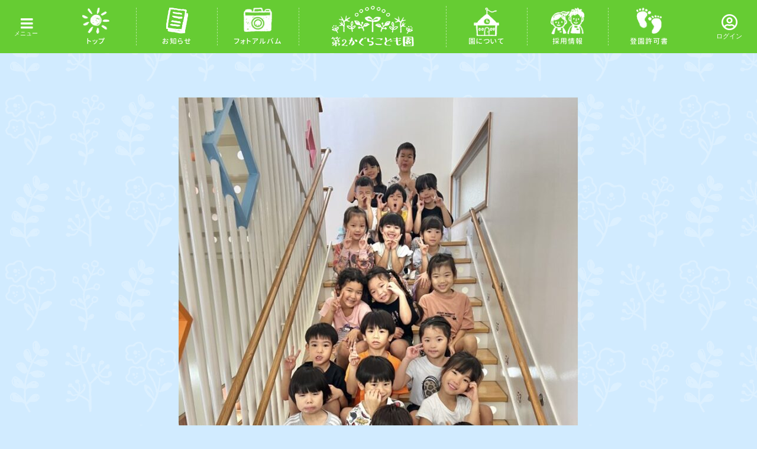

--- FILE ---
content_type: text/html; charset=UTF-8
request_url: https://kaguradai2.wakame.or.jp/letter/recruit
body_size: 11851
content:
<!DOCTYPE html>
<html lang="ja">
<head >
<meta charset="UTF-8">
<meta name="description" content="応募について　令和7・8年度職員募集　直接の応募者は優先採用します。・募集職種・勤務時間・給与詳細はページを下へスクロールし、ご確認ください。・応募フォームもしくは、お電話での問い合わせも可能です。見学のみ希望でも可能です。">


<meta name="viewport" content="width=1200, user-scalable=0" />

<title>採用情報 | 第2かぐらこども園</title>
<meta name='robots' content='max-image-preview:large' />
<link rel='dns-prefetch' href='//s.w.org' />
<link rel='stylesheet' id='wp-block-library-css'  href='https://kaguradai2.wakame.or.jp/core/css/dist/block-library/style.min.css?ver=1728253736' type='text/css' media='all' />
<link rel='stylesheet' id='contact-form-7-css'  href='https://kaguradai2.wakame.or.jp/core/modules/8516d2654f/includes/css/styles.css?ver=5.4.1' type='text/css' media='all' />
<link rel='stylesheet' id='lbwps-styles-css'  href='https://kaguradai2.wakame.or.jp/core/modules/e82dcc71a5/assets/styles/default.css?ver=3.1.12' type='text/css' media='all' />
<link rel='stylesheet' id='zoomy-style-css'  href='https://kaguradai2.wakame.or.jp/wakame/assets/d296b8e568/style.css?ver=1728253736' type='text/css' media='all' />
<script type='text/javascript' src='https://kaguradai2.wakame.or.jp/core/js/jquery/jquery.min.js?ver=3.5.1' id='jquery-core-js'></script>
<script type='text/javascript' src='https://kaguradai2.wakame.or.jp/core/js/jquery/jquery-migrate.min.js?ver=3.3.2' id='jquery-migrate-js'></script>
<link rel="https://api.w.org/" href="https://kaguradai2.wakame.or.jp/wp-json/" />
<link rel="canonical" href="https://kaguradai2.wakame.or.jp/letter/recruit" />
<link rel="alternate" type="application/json+oembed" href="https://kaguradai2.wakame.or.jp/wp-json/oembed/1.0/embed?url=https%3A%2F%2Fkaguradai2.wakame.or.jp%2Fletter%2Frecruit" />
<link rel="alternate" type="text/xml+oembed" href="https://kaguradai2.wakame.or.jp/wp-json/oembed/1.0/embed?url=https%3A%2F%2Fkaguradai2.wakame.or.jp%2Fletter%2Frecruit&#038;format=xml" />
<link rel="shortcut icon" href="https://kaguradai2.wakame.or.jp/alldata/2022/04/favicon_20220413.ico">
<style>
.p-headline, .p-breadcrumb__item a:hover, .p-button-follow, .p-has-icon::before, .p-social-nav a:hover, .p-archive-information__item-date, .p-index-newsticker__item-date, .p-member-page-header__title, .p-member-page-headline--color, .p-widget__title, .p-widget-categories .toggle-children:hover { color: #66cc33; }
.p-button, .p-header-member-menu__item.has-bg a, .p-category-item, .p-page-links > span, .p-author .p-social-nav__item--url a, .p-author__list-tab_badge, .slick-dots li.slick-active button, .slick-dots li:hover button { background-color: #66cc33; }
.p-button-follow { border-color: #66cc33; }
a.p-button-follow:hover, a.p-button-following:hover, .p-pager__item .current, .p-page-links a:hover, .p-pager__item a:hover, .slick-dots li.slick-active button { background-color: #66cc33; border-color: #66cc33; }
.p-author__list-tab, .p-member-news__item.is-unread, .p-widget-categories li a:hover { background-color: rgba(102, 204, 51, 0.15); }
.p-blog-archive__sort-item.is-active, .p-blog-archive__sort-item:hover { background: #66cc33; border-color: #66cc33 !important; }
a:hover, .p-body a:hover, a:hover .p-article__title, .p-article__author:hover .p-article__author-name, a.p-has-icon:hover::before, .p-user-list__search-submit:hover, .p-widget .searchform #searchsubmit:hover, .p-widget-search .p-widget-search__submit:hover, .c-entry-nav__item a:hover, .p-modal__close:hover { color: #66cc33; }
.p-button:hover, .p-header-member-menu__item.has-bg a:hover, .p-category-item:hover, .p-author .p-social-nav__item--url a:hover, .p-author__list-tab:hover, .p-article__edit-button:hover, .p-article__delete-button:hover, .c-comment__form-submit:hover, c-comment__password-protected, .c-pw__btn--register, .c-pw__btn { background-color: #66cc33; }
.p-membership-form__image-upload-tiny__label:hover, .p-membership-form__overlay-button:hover, .c-comment__tab-item.is-active a, .c-comment__tab-item a:hover, .c-comment__tab-item.is-active p { background-color: #66cc33; border-color: #66cc33; }
.c-comment__tab-item.is-active a:after, .c-comment__tab-item.is-active p:after { border-top-color: #66cc33; }
.p-body a { color: #0093c5; }
body, input, textarea { font-family: "Segoe UI", Verdana, "游ゴシック", YuGothic, "Hiragino Kaku Gothic ProN", Meiryo, sans-serif; }
.p-logo, .p-entry__title, .p-entry-photo__title, .p-headline, .p-headline-photo, .p-page-header__title, .p-cb__item-headline, .p-widget__title, .p-sidemenu-categories-title {
font-family: "Segoe UI", Verdana, "游ゴシック", YuGothic, "Hiragino Kaku Gothic ProN", Meiryo, sans-serif;
}
.c-load--type1 { border: 3px solid rgba(153, 153, 153, 0.2); border-top-color: #000000; }
.p-hover-effect--type1:hover img { -webkit-transform: scale(1.2) rotate(2deg); -moz-transform: scale(1.2) rotate(2deg); -ms-transform: scale(1.2) rotate(2deg); transform: scale(1.2) rotate(2deg); }
.p-hover-effect--type2 img { margin-left: -8px; }
.p-hover-effect--type2:hover img { margin-left: 8px; }
.p-hover-effect--type2:hover .p-hover-effect__image { background: #000000; }
.p-hover-effect--type2:hover img { opacity: 0.5 }
.p-hover-effect--type3:hover .p-hover-effect__image { background: #000000; }
.p-hover-effect--type3:hover img { opacity: 0.5; }
.p-entry__title { font-size: 36px; }
.p-entry__title, .p-article-post__title, .p-article__title { color: #000000; }
.p-entry__body { color: #000000; font-size: 16px; }
.p-entry-photo__title { font-size: 36px; }
.p-entry-photo__title, .p-article-photo__title { color: #000000; }
.p-entry-photo__body { color: #000000; font-size: 16px; }
.p-headline-photo__author { background-color: #000000; color: #ffffff; }
.p-headline-photo__comment { background-color: #000000; color: #ffffff; }
.p-entry-information__body { color: #000000; font-size: 16px; }
.l-header__bar { background: rgba(102, 204, 51, 1); }
body.l-header__fix .is-header-fixed .l-header__bar { background: rgba(102, 204, 51, 1); }
.l-header__bar a { color: #000000; }
.l-header__bar a:hover, .p-header-member-menu__item a:hover { color: #ffffff; }
.p-header__logo--text { font-size: 30px; }
.p-siteinfo__title { font-size: 30px; }
.p-member-menu { background-color: #122b1f !important; }
.p-member-menu__item a { color: #ffffff; }
.p-member-menu__item a:hover, .p-member-menu__item.is-active a { color: #66cc33; }
.p-member-menu__item-badge { background-color: #0093c5; color: #ffffff; }
.p-sidemnu { background-color: #122b1f; }
.p-sidemnu, .p-sidemnu a, .p-sidemnu .p-widget__title { color: #ffffff; }
.p-sidemnu a:hover, .p-sidemnu .current-cat a { color: #ffffff; }
.p-sidemenu-categories-title, .p-sidemnu .p-widget__title { background-color: #66cc33; color: #ffffff; }
.p-copyright { background-color: #66cc33; color: #ffffff; }
@media (min-width: 992px) {
	.l-header__bar { background-color: rgba(102, 204, 51, 1); }
	.p-pagetop a:hover { background-color: #66cc33; border-color: #66cc33; }
}
@media only screen and (max-width: 991px) {
	.p-header__logo--text { font-size: 24px; }
	.p-pagetop a { background-color: #66cc33; }
	.p-pagetop a:hover { background-color: #66cc33; }
	.p-siteinfo__title { font-size: 24px; }
	.p-entry__title { font-size: 22px; }
	.p-entry__body { font-size: 14px; }
	.p-entry-photo__title { font-size: 22px; }
	.p-entry-photo__body { font-size: 14px; }
	.p-entry-information__title { font-size: 22px; }
	.p-entry-information__body { font-size: 14px; }
}
.p-footer-widget-area { background-color: #ffffff; color: #000000; }
.p-footer-widget-area .p-widget__title { color: #0093c5; }
.p-footer-widget-area a { color: #000000; }
.p-footer-widget-area a:hover { color: #66cc33; }
#site_info_widget-2 .p-siteinfo__button { background: #0093c5; color: #ffffff !important; }
#site_info_widget-2 .p-siteinfo__button:hover { background: #027197; color: #ffffff !important; }
</style>
<style type="text/css">

</style>
<noscript><style>.lazyload[data-src]{display:none !important;}</style></noscript><style>.lazyload{background-image:none !important;}.lazyload:before{background-image:none !important;}</style><link rel="icon" href="https://kaguradai2.wakame.or.jp/alldata/2022/04/favicon_20220413.ico" sizes="32x32" />
<link rel="icon" href="https://kaguradai2.wakame.or.jp/alldata/2022/04/favicon_20220413.ico" sizes="192x192" />
<link rel="apple-touch-icon" href="https://kaguradai2.wakame.or.jp/alldata/2022/04/favicon_20220413.ico" />
<meta name="msapplication-TileImage" content="https://kaguradai2.wakame.or.jp/alldata/2022/04/favicon_20220413.ico" />
<script>
jQuery(function($){
  //$('.p-membership-form__table-birthday select').attr('required', 'required');
});
</script>

<script async src="https://www.googletagmanager.com/gtag/js?id=UA-200876598-4"></script>
<script>
  window.dataLayer = window.dataLayer || [];
  function gtag(){dataLayer.push(arguments);}
  gtag('js', new Date());

  gtag('config', 'UA-200876598-4');
</script>

<script async src="https://www.googletagmanager.com/gtag/js?id=G-N02W9MGJC9"></script>
<script>
  window.dataLayer = window.dataLayer || [];
  function gtag(){dataLayer.push(arguments);}
  gtag('js', new Date());

  gtag('config', 'G-N02W9MGJC9');
</script>
<script type='text/javascript' src='https://kaguradai2.wakame.or.jp/wakame/assets/d296b8e568/js/contents.js'></script>
<script type='text/javascript' src='https://kaguradai2.wakame.or.jp/wakame/assets/d296b8e568/js/css_browser_selector.js'></script>
<link rel='stylesheet' href='https://kaguradai2.wakame.or.jp/wakame/assets/d296b8e568/css/en-original.css' type='text/css' media='all' />
<link href="https://use.fontawesome.com/releases/v5.6.1/css/all.css" rel="stylesheet">
</head>
<body id="top" class="letter-template letter-template-single__flower_blue letter-template-single__flower_blue-php single single-letter postid-91 l-header--type2 l-header--type2--mobile l-header__fix l-header__fix--mobile guest">
<header id="js-header" class="l-header">
	<div class="l-header__bar l-header__bar--mobile p-header__bar">

<div class="header_main">
    <div class="header_menulist"><a href="https://kaguradai2.wakame.or.jp/">トップ</a></div>
    <div class="header_menulist"><a href="https://kaguradai2.wakame.or.jp/information">お知らせ</a></div>
    <div class="header_menulist"><a href="https://kaguradai2.wakame.or.jp/photo">フォトアルバム</a></div>
		<div class="p-logo p-header__logo">
			<a href="https://kaguradai2.wakame.or.jp/"><img src="[data-uri]" alt="第2かぐらこども園" data-src="https://kaguradai2.wakame.or.jp/alldata/2021/06/kaguradai2_rogo.png" class="lazyload"><noscript><img src="https://kaguradai2.wakame.or.jp/alldata/2021/06/kaguradai2_rogo.png" alt="第2かぐらこども園" data-eio="l"></noscript></a>
		</div>
        
        
		<div class="p-logo p-header__logo--mobile">
			<a href="https://kaguradai2.wakame.or.jp/"><img src="[data-uri]" alt="第2かぐらこども園" data-src="https://kaguradai2.wakame.or.jp/alldata/2021/06/kaguradai2_rogo.png" class="lazyload"><noscript><img src="https://kaguradai2.wakame.or.jp/alldata/2021/06/kaguradai2_rogo.png" alt="第2かぐらこども園" data-eio="l"></noscript></a>
		</div>
       
    <div class="header_menulist"><a href="https://kaguradai2.wakame.or.jp/#cb_3">園について</a></div>
    <div class="header_menulist"><a href="https://kaguradai2.wakame.or.jp/letter/recruit">採用情報</a></div>
    <div class="header_menulist"><a href="https://kaguradai2.wakame.or.jp/letter/permit">登園許可書</a></div>
</div>
   

		<ul class="p-header-member-menu">
			<li class="p-header-member-menu__item p-header-member-menu__item--login"><a href="https://kaguradai2.wakame.or.jp/mypage/login">ログイン</a></li>
			<li class="p-header-member-menu__item p-header-member-menu__item--registration has-bg"><a href="https://kaguradai2.wakame.or.jp/mypage/registration">会員登録</a></li>
		</ul>
		<a href="#" id="js-menu-button" class="p-menu-button c-menu-button"></a>
	</div>
	<div class="p-sidemnu">
		<a href="#" id="js-sidemenu-close" class="p-close-button"></a>
		<div class="p-sidemnu__inner">

<div class="p-widget p-widget-sidemenu p-global-nav WP_Nav_Menu_Widget">
<div class="menu-%e3%82%b5%e3%82%a4%e3%83%89%e3%83%a1%e3%83%8b%e3%83%a5%e3%83%bc-container"><ul id="menu-%e3%82%b5%e3%82%a4%e3%83%89%e3%83%a1%e3%83%8b%e3%83%a5%e3%83%bc" class="menu"><li id="menu-item-22" class="menu-item menu-item-type-custom menu-item-object-custom menu-item-22"><a href="/">トップ</a></li>
<li id="menu-item-23" class="menu-item menu-item-type-custom menu-item-object-custom menu-item-23"><a href="/#cb_3">園について</a></li>
<li id="menu-item-24" class="menu-item menu-item-type-custom menu-item-object-custom menu-item-24"><a href="/information">お知らせ</a></li>
<li id="menu-item-25" class="menu-item menu-item-type-custom menu-item-object-custom current-menu-item menu-item-25"><a href="/letter/recruit" aria-current="page">採用情報</a></li>
<li id="menu-item-26" class="menu-item menu-item-type-custom menu-item-object-custom menu-item-26"><a href="/photo">フォトアルバム</a></li>
<li id="menu-item-27" class="menu-item menu-item-type-custom menu-item-object-custom menu-item-27"><a href="/letter/permit">登園許可書</a></li>
</ul></div></div>

			<h2 class="p-sidemenu-categories-title"><i class="p-sidemenu-categories-title__icon"></i>フォトアルバム</h2>
			<ul class="p-sidemenu-categories">
	<li class="cat-item cat-item-5"><a href="https://kaguradai2.wakame.or.jp/category/usagi">うさぎ組</a>
</li>
	<li class="cat-item cat-item-8"><a href="https://kaguradai2.wakame.or.jp/category/kirin">きりん組</a>
</li>
	<li class="cat-item cat-item-6"><a href="https://kaguradai2.wakame.or.jp/category/koala">こあら組</a>
</li>
	<li class="cat-item cat-item-9"><a href="https://kaguradai2.wakame.or.jp/category/zou">ぞう組</a>
</li>
	<li class="cat-item cat-item-7"><a href="https://kaguradai2.wakame.or.jp/category/panda">ぱんだ組</a>
</li>
	<li class="cat-item cat-item-4"><a href="https://kaguradai2.wakame.or.jp/category/hiyoko">ひよこ組</a>
</li>
	<li class="cat-item cat-item-1"><a href="https://kaguradai2.wakame.or.jp/category/kaguradai2">園の様子</a>
</li>
			</ul>
			<h2 class="p-sidemenu-categories-title p-sidemenu-photo-categories-title"><i class="p-sidemenu-categories-title__icon"></i>園からのお便り</h2>
			<ul class="p-sidemenu-categories">
	<li class="cat-item cat-item-10"><a href="https://kaguradai2.wakame.or.jp/letter-category/letter">園からのお便り</a>
</li>
	<li class="cat-item cat-item-11"><a href="https://kaguradai2.wakame.or.jp/letter-category/other">園について</a>
</li>
	<li class="cat-item cat-item-12"><a href="https://kaguradai2.wakame.or.jp/letter-category/improvement">苦情解決公表</a>
</li>
			</ul>
<div class="p-widget p-widget-sidemenu WP_Widget_Search">
<form role="search" method="get" id="searchform" class="searchform" action="https://kaguradai2.wakame.or.jp/">
				<div>
					<label class="screen-reader-text" for="s">検索:</label>
					<input type="text" value="" name="s" id="s" />
					<input type="submit" id="searchsubmit" value="検索" />
				</div>
			</form></div>
		</div>
	</div>
</header>
<main class="l-main">
<article class="p-entry-photo l-inner">
		<div class="p-entry-photo__thumbnail"><div class="p-entry-photo__thumbnail__inner"><img width="675" height="900" src="https://kaguradai2.wakame.or.jp/wakame/ewww/lazy/placeholder-675x900.png" class="attachment-size-photo2 size-size-photo2 wp-post-image lazyload" alt="" data-src="https://kaguradai2.wakame.or.jp/alldata/2025/12/B5B1F2B3-FBCB-4A17-83EF-6FE878D9143F-675x900.jpeg" /><noscript><img width="675" height="900" src="https://kaguradai2.wakame.or.jp/alldata/2025/12/B5B1F2B3-FBCB-4A17-83EF-6FE878D9143F-675x900.jpeg" class="attachment-size-photo2 size-size-photo2 wp-post-image" alt="" data-eio="l" /></noscript></div></div>
		<div class="p-entry-photo__inner">
		<div class="p-entry-photo__category"><a class="p-category-item" href="https://kaguradai2.wakame.or.jp/letter-category/letter">園からのお便り</a></div>
			<h1 class="p-entry-photo__title">採用情報</h1>
			<time class="p-entry-photo__date p-article__date" datetime="2026-01-05T10:35:02+00:00">2026.01.05</time>
			<ul class="p-entry__counts p-entry-photo__counts">
								<li class="p-has-icon p-icon-views">4779</li>							</ul>
			<div class="p-entry__body p-entry-photo__body p-body align1">
<h3 class="style3b"><strong>応募について<span style="font-size: 18pt;"><span style="color: #000000;"><span style="color: #ff0000;"><br />
　</span><br />
<span style="color: #ff9900;">令和</span></span><span style="color: #ff9900;">7・8年度</span>職員募集　直接の応募者は優先採用します。<br />
</span><span style="color: #ff0000; font-size: 14pt;"><span style="color: #0000ff;">・募集職種・勤務時間・給与詳細はページを下へスクロールし、ご確認ください。</span><br />
<span style="color: #0000ff;">・応募フォームもしくは、お電話での問い合わせも可能です。見学のみ希望でも可能です。</span><br />
・現在パート保育士急募中！！　時間相談可　1日2～3時間の勤務でもOKです。<br />
　〇6時半or7時～勤務が可能な方　<br />
   〇～18時or19時迄の勤務が可能な方<br />
</span></strong></h3>
<p style="text-align: left;">見学をご希望の方は、下記の電話番号までご連絡下さい。</p>
<h1 style="text-align: center;"><strong>TEL： 098-996-5069</strong></h1>
<p style="text-align: center;">第2かぐらこども園の応募はこちらへ<br />
<a class="q_button" href="https://kaguradai2.wakame.or.jp/recruit-kaguradai2">応募フォーム</a></p>
<h3 class="style3b"><strong><span style="color: #ff0000; font-size: 14pt;"> </span></strong></h3>
<p>
<span style="font-size: 12pt;"><span style="color: #339966;"><strong><span style="font-size: 14pt;">　<span style="color: #ff0000;">新年あけましておめでとうございます！</span></span></strong></span><br />
<span style="color: #339966;"><strong><span style="font-size: 14pt;">今年も子ども達を中心に保護者・職員も笑顔で過ごしたいと思います。</p>
<p><span style="color: #000000;">年は明けましたが、Ｘｍａｓの様子☆彡</span><br />
<a href="https://kaguradai2.wakame.or.jp/alldata/2025/12/IMG_92251.jpg" data-lbwps-width="1000" data-lbwps-height="750"><img class="alignnone size-medium wp-image-35266 lazyload" src="https://kaguradai2.wakame.or.jp/wakame/ewww/lazy/placeholder-300x225.png" alt="" width="300" height="225" data-src="https://kaguradai2.wakame.or.jp/alldata/2025/12/IMG_92251-300x225.jpg" /><noscript><img class="alignnone size-medium wp-image-35266" src="https://kaguradai2.wakame.or.jp/alldata/2025/12/IMG_92251-300x225.jpg" alt="" width="300" height="225" data-eio="l" /></noscript></a> <a href="https://kaguradai2.wakame.or.jp/alldata/2025/12/IMG_8026.jpeg" data-lbwps-width="1000" data-lbwps-height="750"><img class="alignnone size-medium wp-image-35284 lazyload" src="https://kaguradai2.wakame.or.jp/wakame/ewww/lazy/placeholder-300x225.png" alt="" width="300" height="225" data-src="https://kaguradai2.wakame.or.jp/alldata/2025/12/IMG_8026-300x225.jpeg" /><noscript><img class="alignnone size-medium wp-image-35284" src="https://kaguradai2.wakame.or.jp/alldata/2025/12/IMG_8026-300x225.jpeg" alt="" width="300" height="225" data-eio="l" /></noscript></a> <a href="https://kaguradai2.wakame.or.jp/alldata/2025/12/IMG_13701.jpg" data-lbwps-width="1000" data-lbwps-height="750"><img class="alignnone size-medium wp-image-35265 lazyload" src="https://kaguradai2.wakame.or.jp/wakame/ewww/lazy/placeholder-300x225.png" alt="" width="300" height="225" data-src="https://kaguradai2.wakame.or.jp/alldata/2025/12/IMG_13701-300x225.jpg" /><noscript><img class="alignnone size-medium wp-image-35265" src="https://kaguradai2.wakame.or.jp/alldata/2025/12/IMG_13701-300x225.jpg" alt="" width="300" height="225" data-eio="l" /></noscript></a> <a href="https://kaguradai2.wakame.or.jp/alldata/2025/12/IMG_91792.jpg" data-lbwps-width="1000" data-lbwps-height="750"><img class="alignnone size-medium wp-image-35264 lazyload" src="https://kaguradai2.wakame.or.jp/wakame/ewww/lazy/placeholder-300x225.png" alt="" width="300" height="225" data-src="https://kaguradai2.wakame.or.jp/alldata/2025/12/IMG_91792-300x225.jpg" /><noscript><img class="alignnone size-medium wp-image-35264" src="https://kaguradai2.wakame.or.jp/alldata/2025/12/IMG_91792-300x225.jpg" alt="" width="300" height="225" data-eio="l" /></noscript></a></p>
<p><span style="color: #000000;">お外活動☆彡</span><br />
<a href="https://kaguradai2.wakame.or.jp/alldata/2025/12/IMG_7267.jpeg" data-lbwps-width="1000" data-lbwps-height="750"><img class="alignnone size-medium wp-image-34954 lazyload" src="https://kaguradai2.wakame.or.jp/wakame/ewww/lazy/placeholder-300x225.png" alt="" width="300" height="225" data-src="https://kaguradai2.wakame.or.jp/alldata/2025/12/IMG_7267-300x225.jpeg" /><noscript><img class="alignnone size-medium wp-image-34954" src="https://kaguradai2.wakame.or.jp/alldata/2025/12/IMG_7267-300x225.jpeg" alt="" width="300" height="225" data-eio="l" /></noscript></a> <a href="https://kaguradai2.wakame.or.jp/alldata/2025/12/CF786A2B-2188-4DAA-BE6D-9D057985E51C.jpeg" data-lbwps-width="1000" data-lbwps-height="750"><img class="alignnone size-medium wp-image-34984 lazyload" src="https://kaguradai2.wakame.or.jp/wakame/ewww/lazy/placeholder-300x225.png" alt="" width="300" height="225" data-src="https://kaguradai2.wakame.or.jp/alldata/2025/12/CF786A2B-2188-4DAA-BE6D-9D057985E51C-300x225.jpeg" /><noscript><img class="alignnone size-medium wp-image-34984" src="https://kaguradai2.wakame.or.jp/alldata/2025/12/CF786A2B-2188-4DAA-BE6D-9D057985E51C-300x225.jpeg" alt="" width="300" height="225" data-eio="l" /></noscript></a> <a href="https://kaguradai2.wakame.or.jp/alldata/2025/12/B1382745-511B-4BA1-ADBC-10300199C9FD.jpeg" data-lbwps-width="1000" data-lbwps-height="750"><img class="alignnone size-medium wp-image-34976 lazyload" src="https://kaguradai2.wakame.or.jp/wakame/ewww/lazy/placeholder-300x225.png" alt="" width="300" height="225" data-src="https://kaguradai2.wakame.or.jp/alldata/2025/12/B1382745-511B-4BA1-ADBC-10300199C9FD-300x225.jpeg" /><noscript><img class="alignnone size-medium wp-image-34976" src="https://kaguradai2.wakame.or.jp/alldata/2025/12/B1382745-511B-4BA1-ADBC-10300199C9FD-300x225.jpeg" alt="" width="300" height="225" data-eio="l" /></noscript></a> <a href="https://kaguradai2.wakame.or.jp/alldata/2025/12/IMG_1145.jpg" data-lbwps-width="713" data-lbwps-height="517"><img class="alignnone size-medium wp-image-35152 lazyload" src="https://kaguradai2.wakame.or.jp/wakame/ewww/lazy/placeholder-300x218.png" alt="" width="300" height="218" data-src="https://kaguradai2.wakame.or.jp/alldata/2025/12/IMG_1145-300x218.jpg" /><noscript><img class="alignnone size-medium wp-image-35152" src="https://kaguradai2.wakame.or.jp/alldata/2025/12/IMG_1145-300x218.jpg" alt="" width="300" height="218" data-eio="l" /></noscript></a> <a href="https://kaguradai2.wakame.or.jp/alldata/2025/12/IMG_7593.jpeg" data-lbwps-width="1000" data-lbwps-height="750"><img class="alignnone size-medium wp-image-35181 lazyload" src="https://kaguradai2.wakame.or.jp/wakame/ewww/lazy/placeholder-300x225.png" alt="" width="300" height="225" data-src="https://kaguradai2.wakame.or.jp/alldata/2025/12/IMG_7593-300x225.jpeg" /><noscript><img class="alignnone size-medium wp-image-35181" src="https://kaguradai2.wakame.or.jp/alldata/2025/12/IMG_7593-300x225.jpeg" alt="" width="300" height="225" data-eio="l" /></noscript></a></p>
<p></span></strong></span><span style="color: #000000; font-family: verdana, geneva, sans-serif; font-size: 14pt;"><strong>今年もよろしくお願いします。</strong></span><br />
<a href="https://kaguradai2.wakame.or.jp/alldata/2025/12/IMG_46741.jpg" data-lbwps-width="1000" data-lbwps-height="750"><img class="alignnone size-medium wp-image-35369 lazyload" src="https://kaguradai2.wakame.or.jp/wakame/ewww/lazy/placeholder-300x225.png" alt="" width="300" height="225" data-src="https://kaguradai2.wakame.or.jp/alldata/2025/12/IMG_46741-300x225.jpg" /><noscript><img class="alignnone size-medium wp-image-35369" src="https://kaguradai2.wakame.or.jp/alldata/2025/12/IMG_46741-300x225.jpg" alt="" width="300" height="225" data-eio="l" /></noscript></a> <a href="https://kaguradai2.wakame.or.jp/alldata/2025/12/IMG_46721.jpg" data-lbwps-width="1000" data-lbwps-height="750"><img class="alignnone size-medium wp-image-35370 lazyload" src="https://kaguradai2.wakame.or.jp/wakame/ewww/lazy/placeholder-300x225.png" alt="" width="300" height="225" data-src="https://kaguradai2.wakame.or.jp/alldata/2025/12/IMG_46721-300x225.jpg" /><noscript><img class="alignnone size-medium wp-image-35370" src="https://kaguradai2.wakame.or.jp/alldata/2025/12/IMG_46721-300x225.jpg" alt="" width="300" height="225" data-eio="l" /></noscript></a><a href="https://kaguradai2.wakame.or.jp/alldata/2025/12/IMG_46731.jpg" data-lbwps-width="1000" data-lbwps-height="750"><img class="alignnone size-medium wp-image-35371 lazyload" src="https://kaguradai2.wakame.or.jp/wakame/ewww/lazy/placeholder-300x225.png" alt="" width="300" height="225" data-src="https://kaguradai2.wakame.or.jp/alldata/2025/12/IMG_46731-300x225.jpg" /><noscript><img class="alignnone size-medium wp-image-35371" src="https://kaguradai2.wakame.or.jp/alldata/2025/12/IMG_46731-300x225.jpg" alt="" width="300" height="225" data-eio="l" /></noscript></a><br />
</span></p>
<p><span style="font-size: 14pt;"><strong>　　　　　　　　　　　　　　　　　　</strong></span><span style="font-size: 14pt;"><strong>　　　　　　　　　<br />
</strong></span></p>
<div>
<h3 class="style3b">募集職種</h3>
<div>令和８年1月5日時点</p>
<table style="border-collapse: collapse; width: 84.5437%; height: 371px;">
<tbody>
<tr style="height: 41px;">
<td style="width: 43.36%; border-style: solid; border-color: #000000; background-color: #f0eded; height: 41px; text-align: center;">採用年度</td>
<td style="width: 14.08%; border-style: solid; border-color: #000000; background-color: #f0eded; text-align: center; height: 41px;">令和<span style="color: #ff0000;"><strong>7</strong></span>年度</td>
<td style="width: 14.08%; border-style: solid; border-color: #000000; background-color: #f0eded; text-align: center;">令和<span style="color: #ff0000;"><strong>8</strong></span>年度</td>
</tr>
<tr style="height: 30px;">
<td style="width: 43.36%; border-style: solid; border-color: #000000; background-color: #faf6d4; height: 30px; text-align: center;">職種</td>
<td style="width: 14.08%; border-style: solid; border-color: #000000; background-color: #ceedf0; text-align: center; height: 30px;">募集状況</td>
<td style="width: 14.08%; border-style: solid; border-color: #000000; background-color: #ceedf0; text-align: center;">募集状況</td>
</tr>
<tr style="height: 30px;">
<td style="width: 43.36%; border-style: solid; border-color: #000000; height: 30px; text-align: center;">保育士・保育教諭</td>
<td style="width: 14.08%; border-style: solid; border-color: #000000; text-align: center; height: 30px;">〇</td>
<td style="width: 14.08%; border-style: solid; border-color: #000000; text-align: center; height: 30px;">〇</td>
</tr>
<tr style="height: 30px;">
<td style="width: 43.36%; border-style: solid; border-color: #000000; height: 30px; text-align: center;">保育士・保育教諭（0～2歳児専任）</td>
<td style="width: 14.08%; border-style: solid; border-color: #000000; text-align: center; height: 30px;">〇</td>
<td style="width: 14.08%; border-style: solid; border-color: #000000; text-align: center; height: 30px;">〇</td>
</tr>
<tr style="height: 30px;">
<td style="width: 43.36%; border-style: solid; border-color: #000000; height: 30px; text-align: center;">保育士・保育教諭(パート)</td>
<td style="width: 14.08%; border-style: solid; border-color: #000000; text-align: center; height: 30px;">〇</td>
<td style="width: 14.08%; border-style: solid; border-color: #000000; text-align: center; height: 30px;">〇</td>
</tr>
<tr style="height: 30px;">
<td style="width: 43.36%; border-style: solid; border-color: #000000; height: 30px; text-align: center;">保育補助・子育て支援員</td>
<td style="width: 14.08%; border-style: solid; border-color: #000000; text-align: center; height: 30px;"> </td>
<td style="width: 14.08%; border-style: solid; border-color: #000000; text-align: center;"> </td>
</tr>
<tr style="height: 30px;">
<td style="width: 43.36%; border-style: solid; border-color: #000000; text-align: center; height: 30px;">保育補助・子育て支援員(パート）</td>
<td style="width: 14.08%; border-style: solid; border-color: #000000; text-align: center; height: 30px;"> </td>
<td style="width: 14.08%; border-style: solid; border-color: #000000; text-align: center;"> </td>
</tr>
<tr style="height: 30px;">
<td style="width: 43.36%; border-style: solid; border-color: #000000; text-align: center; height: 30px;">経理・事務員</td>
<td style="width: 14.08%; border-style: solid; border-color: #000000; text-align: center; height: 30px;"> </td>
<td style="width: 14.08%; border-style: solid; border-color: #000000; text-align: center;"> </td>
</tr>
<tr style="height: 30px;">
<td style="width: 43.36%; border-style: solid; border-color: #000000; height: 30px; text-align: center;">調理員</td>
<td style="width: 14.08%; border-style: solid; border-color: #000000; text-align: center; height: 30px;"> </td>
<td style="width: 14.08%; border-style: solid; border-color: #000000; text-align: center;"> </td>
</tr>
<tr style="height: 30px;">
<td style="width: 43.36%; border-style: solid; border-color: #000000; height: 30px; text-align: center;">調理員(パート)</td>
<td style="width: 14.08%; border-style: solid; border-color: #000000; text-align: center; height: 30px;"> </td>
<td style="width: 14.08%; border-style: solid; border-color: #000000; text-align: center;"> </td>
</tr>
<tr style="height: 30px;">
<td style="width: 43.36%; border-style: solid; border-color: #000000; height: 30px; text-align: center;">看護師・准看護師(パート)</td>
<td style="width: 14.08%; border-style: solid; border-color: #000000; text-align: center; height: 30px;"> </td>
<td style="width: 14.08%; border-style: solid; border-color: #000000; text-align: center;"> </td>
</tr>
<tr style="height: 30px;">
<td style="width: 43.36%; border-style: solid; border-color: #000000; text-align: center; height: 30px;">用務員(パート）</td>
<td style="width: 14.08%; border-style: solid; border-color: #000000; text-align: center; height: 30px;"> </td>
<td style="width: 14.08%; border-style: solid; border-color: #000000; text-align: center;"> </td>
</tr>
</tbody>
</table>
<p></p>
<p style="text-align: center;"> </p>
<h3 class="style3b">令和8年度就職説明会について</h3>
<p><a class="q_button bt_green" href="https://kaguradai2.wakame.or.jp/letter/令和8年度採用情報">令和8年度採用情報はこちら！</a></p>
<h3 class="style3b">採用概要</h3>
<h4 class="style4a"><strong><span style="color: #ff00ff;"><span style="font-size: 14pt;">保育士・</span></span></strong><strong><span style="color: #ff00ff;"><span style="font-size: 14pt;">保育教諭　/　保育士・保育教諭（0～2歳児専任）</span></span></strong></h4>
<p><strong><span style="color: #ff0000; text-decoration: underline;">必要資格</span></strong><br />
幼稚園免許または保育士資格（両方あれば尚よい）</p>
<p><strong><span style="color: #ff0000; text-decoration: underline;">給与（R8年度～）</span></strong><br />
総支給額<br />
(資格両方有り)<span style="color: #ff0000;"><span style="font-size: 14pt;"><strong>￥260,000～   </strong></span></span><span style="font-size: 14pt;">(+経験・能力に応じて)</span><br />
(資格片方のみ)<span style="font-size: 14pt;"><strong><span style="color: #ff0000;">￥255,000～　</span></strong><span style="color: #333300;">(+経験・能力に応じて)</span></span><br />
・基本給　￥180,000～　＋　その他諸手当　￥80,000　</p>
<p><strong><span style="color: #ff9900; font-size: 12pt;">☆１</span>別途手当(対象者は上記とは別途で支給されます)</strong><br />
・通勤手当              ￥12,900迄(通勤距離に応じて)<br />
・扶養手当(世帯主)　￥8,000(第1子)～<br />
・住居手当(世帯主)　￥12,000<br />
・処遇改善II手当　　￥5,000～￥40,000(専門性に応じて)　等</p>
<p>賞与(一時金含む)<br />
4.0月前後　(年2回、園の業績による)<br />
※入社6か月以降<br />
<span style="color: #ff0000; text-decoration: underline;"><br />
</span><span style="color: #ff0000; text-decoration: underline;">勤務時間</span><br />
・1日8時間勤務・週休2日制・年間休日105日</p>
<p><span style="color: #ff0000; text-decoration: underline;">福利厚生</span><br />
・入職後すぐに年次有給休暇10日支給　※4月入職の場合<br />
(採用月により、付与日数は異なります)<br />
・社保完備・育休制度<br />
・退職金あり(退職共済会加入)</p>
<h4 class="style4a"><strong><span style="color: #3366ff;"><span style="font-size: 14pt;">パート職員：保育士・保育教諭　</span></span></strong></h4>
<h3><span style="font-size: 12pt; color: #ff0000;">※直接の応募者を優先採用します。</span></h3>
<p><span style="font-size: 12pt; color: #ff0000;"><strong>※１日２時間～３時間でもOKです。</strong></span><br />
<span style="text-decoration: underline;">必要資格</span><br />
幼稚園免許・保育士資格</p>
<p><strong><span style="color: #ff0000; text-decoration: underline;">時給　（R8年度～）</span></strong><br />
4時間（週20ｈ以内）勤務：￥1,060～　<span style="color: #ff0000; text-decoration: underline;">(勤務時間帯によって時給の変動あります)</span><br />
　　【勤務時間】6：30～10：45・14：00～18：00・15：00～19：00<br />
6時間勤務（週30ｈ以上）：￥1,450(社保完備)<br />
　　【勤務時間】6：30～12：45・12：00～18：00・13：00～19：00</p>
<h4 class="style4a"><strong><span style="color: #ff00ff;"><span style="font-size: 14pt;">保育補助・子育て支援員　</span></span></strong></h4>
<p><span style="color: #ff0000; text-decoration: underline;">必要資格</span><br />
子育て支援員修了書・入職後に取得可</p>
<p><strong><span style="color: #ff0000; text-decoration: underline;">給与（R8年度～）</span></strong><br />
総支給額(支援員修了書あり)　￥227,000～<br />
・基本給　￥159,000<br />
・特殊業務手当(支援員修了書をお持ちの方)　￥10,000<br />
その他、賃金改善手当、処遇改善手当　等</p>
<p><span style="color: #ffcc00;">別途手当</span>⇒☆1と同じ</p>
<p><span style="text-decoration: underline; color: #ff0000;">賞与(一時金含む)</span><br />
2.0月前後　(園の業績による)<br />
※入社6か月以降</p>
<p><span style="color: #ff0000; text-decoration: underline;">勤務時間</span><br />
・1日8時間勤務・週休2日制・年間休日105日</p>
<p><span style="color: #ff0000; text-decoration: underline;">福利厚生</span><br />
・入職後すぐに年次有給休暇10日支給　※4月入職の場合<br />
(採用月により、付与日数は異なります)<br />
・社保完備　・育休制度　等</p>
<h4 class="style4a"><strong><span style="color: #3366ff;"><span style="font-size: 14pt;">パート職員：保育補助・子育て支援員　</span></span></strong></h4>
<p><span style="color: #ff0000; text-decoration: underline;">必要資格</span><br />
子育て支援員修了書・入職後に取得可</p>
<p>【支援員修了証書あり】<br />
<strong><span style="color: #ff0000; text-decoration: underline;">時給　（R8年度～）</span></strong><br />
4時間勤務：￥1,050<br />
6時間勤務：￥1,270(社保完備)</p>
<p>【支援員修了証書なし】<br />
<strong><span style="color: #ff0000; text-decoration: underline;">時給　（R8年度～）</span></strong><br />
4時間勤務：￥1,030<br />
6時間勤務：￥1,180(社保完備)</p>
<div>
<div> </div>
</div>
<p>&nbsp;</p>
<h4 class="style4a"><strong><span style="font-size: 14pt;">調理員　<br />
</span></strong></h4>
<p><span style="color: #ff0000; text-decoration: underline;">必要資格<br />
不問(調理師免許保持者・経験者優遇)<br />
<strong>※調理師免許保持者は資格手当有り</strong></p>
<p></span><strong><span style="color: #ff0000; text-decoration: underline;">給与（R8年度～）</span></strong><br />
<span style="font-size: 14pt;"><strong>総支給額　<span style="color: #ff0000;">￥223,000～</span></strong></span><br />
基本給　￥160,000～+その他手当（調理師免許含）63,000　等</p>
<p><span style="color: #ffcc00;">別途手当</span>⇒☆1と同じ</p>
<p><span style="color: #ffcc00;">賞与(一時金含む)</span><br />
2.0月前後　(園の業績による)<br />
※入社6か月以降</p>
<p><span style="color: #ff0000; text-decoration: underline;">勤務時間</span><br />
・1日8時間勤務・週休2日制・年間休日105日</p>
<p><span style="color: #ff0000; text-decoration: underline;">福利厚生</span><br />
・入職後すぐに年次有給休暇10日支給　※4月入職の場合<br />
(採用月により、付与日数は異なります)<br />
・社保完備　・育休制度　等</p>
<p class="style4a"><strong><span style="font-size: 14pt;">パート職員：調理員</span></strong></p>
<p><span style="color: #ff0000; text-decoration: underline;">必要資格<br />
</span><span style="color: #000000;">不問</span><span style="color: #ff0000; text-decoration: underline;"></p>
<p></span><strong><span style="color: #ff0000; text-decoration: underline;">時給　（R8年度～）</span></strong><br />
4時間勤務：￥1,050<br />
6時間勤務：￥1,220(社保完備)</p>
</div>
</div>
<p style="text-align: center;"><span style="color: #0000ff;"><strong>☆当園では、意欲的な方を積極的に採用しています。</strong></span><br />
<span style="color: #0000ff;"><strong>紹介会社からのご応募はできるだけご遠慮ください。</strong></span><br />
<a class="q_button" href="https://kaguradai2.wakame.or.jp/recruit-kaguradai2">応募フォーム</a></p>
<p>&nbsp;</p>
<p>&nbsp;</p>
<p><a href="https://kaguradai2.wakame.or.jp/alldata/2024/12/IMG_36191.heic"><img class="alignnone size-medium wp-image-28735 lazyload" src="[data-uri]" alt="" width="1" height="1" data-src="https://kaguradai2.wakame.or.jp/alldata/2024/12/IMG_36191.heic" /><noscript><img class="alignnone size-medium wp-image-28735" src="https://kaguradai2.wakame.or.jp/alldata/2024/12/IMG_36191.heic" alt="" width="1" height="1" data-eio="l" /></noscript></a> <a href="https://kaguradai2.wakame.or.jp/alldata/2024/12/IMG_36191-1.heic"><img class="alignnone size-medium wp-image-28736 lazyload" src="[data-uri]" alt="" width="1" height="1" data-src="https://kaguradai2.wakame.or.jp/alldata/2024/12/IMG_36191-1.heic" /><noscript><img class="alignnone size-medium wp-image-28736" src="https://kaguradai2.wakame.or.jp/alldata/2024/12/IMG_36191-1.heic" alt="" width="1" height="1" data-eio="l" /></noscript></a></p>
			</div>
		</div>
		<div class="p-entry-photo__author">
			<h2 class="p-headline-photo"><span class="p-headline-photo__author">投稿者</span></h2>
			<a class="p-hover-effect--type1 js-require-login" href="https://kaguradai2.wakame.or.jp/author/%E7%AC%AC2%E3%81%8B%E3%81%90%E3%82%89%E3%81%93%E3%81%A9%E3%82%82%E5%9C%92">
				<div class="p-author__thumbnail js-object-fit-cover">
					<div class="p-hover-effect__image"></div>
				</div>
				<div class="p-author__name">第2かぐらこども園</div>
			</a>
			<p class="p-author__area">職員 / 第2かぐらこども園</p>
		</div>
	</article>
</main>
<footer class="l-footer">


<div id="footer_banner" class="footer_banner_wrap">
	<div class="l-inner">
        <ul>
            <li><a href="https://kaguradai2.wakame.or.jp/letter/recruit"><img src="[data-uri]" alt="職員募集・採用情報" data-src="https://kaguradai2.wakame.or.jp/wakame/assets/d296b8e568/img/banner/f_recruit_banner.png" class="lazyload"><noscript><img src="https://kaguradai2.wakame.or.jp/wakame/assets/d296b8e568/img/banner/f_recruit_banner.png" alt="職員募集・採用情報" data-eio="l"></noscript></a></li>
            <li><a href="https://wakame.or.jp/" target="_blank"><img src="[data-uri]" alt="わかめ福祉会" data-src="https://kaguradai2.wakame.or.jp/wakame/assets/d296b8e568/img/banner/f_fukushikai_banner.png" class="lazyload"><noscript><img src="https://kaguradai2.wakame.or.jp/wakame/assets/d296b8e568/img/banner/f_fukushikai_banner.png" alt="わかめ福祉会" data-eio="l"></noscript></a></li>
        </ul>
    </div>
</div>


	
    <div id="page_top" style="display: none;"><a href="#top"><img src="[data-uri]" alt="ページトップへ" data-src="https://kaguradai2.wakame.or.jp/wakame/assets/d296b8e568/img/icon/page_top.png" class="lazyload"><noscript><img src="https://kaguradai2.wakame.or.jp/wakame/assets/d296b8e568/img/icon/page_top.png" alt="ページトップへ" data-eio="l"></noscript></a></div>
	<div id="js-footer-widget" class="p-footer-widget-area" style="background: #ffffff">

		<div class="p-footer-widget-area__inner l-inner">
<div class="p-widget p-widget-footer site_info_widget" id="site_info_widget-2">
<div class="p-siteinfo">
<div class="p-siteinfo__image p-siteinfo__logo"><img alt="第2かぐらこども園" src="[data-uri]" data-src="https://kaguradai2.wakame.or.jp/alldata/2022/04/wakame_rogo_footer.png" class="lazyload"><noscript><img alt="第2かぐらこども園" src="https://kaguradai2.wakame.or.jp/alldata/2022/04/wakame_rogo_footer.png" data-eio="l"></noscript></div>
<div class="p-siteinfo__desc">〒901-0153<br>沖縄県那覇市宇栄原3-16-13</div>
</div>
</div>
<div class="widget_text p-widget p-widget-footer widget_custom_html" id="custom_html-2">
<div class="textwidget custom-html-widget"><div class="footer_contact">
	<p>
		<span>TEL.</span>
		098-996-5069
	</p>
	<p>
		<span>FAX.</span>
		098-996-5039
	</p>
</div></div></div>
<div class="p-widget p-widget-footer widget_nav_menu" id="nav_menu-2">
<div class="menu-%e3%83%95%e3%83%83%e3%82%bf%e3%83%bc%e3%83%a1%e3%83%8b%e3%83%a5%e3%83%bc-container"><ul id="menu-%e3%83%95%e3%83%83%e3%82%bf%e3%83%bc%e3%83%a1%e3%83%8b%e3%83%a5%e3%83%bc" class="menu"><li id="menu-item-59" class="menu-item menu-item-type-custom menu-item-object-custom menu-item-59"><a href="/">トップ</a></li>
<li id="menu-item-60" class="menu-item menu-item-type-custom menu-item-object-custom menu-item-60"><a href="/#cb_3">園について</a></li>
<li id="menu-item-61" class="menu-item menu-item-type-custom menu-item-object-custom menu-item-61"><a href="/letter">園からのお便り</a></li>
<li id="menu-item-62" class="menu-item menu-item-type-custom menu-item-object-custom menu-item-62"><a href="/information">お知らせ</a></li>
<li id="menu-item-63" class="menu-item menu-item-type-custom menu-item-object-custom current-menu-item menu-item-63"><a href="/letter/recruit" aria-current="page">採用情報</a></li>
<li id="menu-item-64" class="menu-item menu-item-type-custom menu-item-object-custom menu-item-64"><a href="/letter/schedule">年間行事</a></li>
<li id="menu-item-65" class="menu-item menu-item-type-custom menu-item-object-custom menu-item-65"><a href="/photo">フォトアルバム</a></li>
<li id="menu-item-66" class="menu-item menu-item-type-custom menu-item-object-custom menu-item-66"><a href="/letter/permit">登園許可書</a></li>
<li id="menu-item-67" class="menu-item menu-item-type-custom menu-item-object-custom menu-item-67"><a href="/privacy-policy">個人情報保護方針</a></li>
</ul></div></div>
<div class="p-widget p-widget-footer u-hidden-sm"></div><div class="p-widget p-widget-footer u-hidden-sm widget_nav_menu"></div>
		</div>
	</div>
	<div class="p-copyright">
		<div class="p-copyright__inner l-inner">
			<p>Copyright &copy;<span class="u-hidden-xs">2026</span> 第2かぐらこども園. All Rights Reserved.</p>
		</div>
	</div>
</footer>
<div class="pswp" tabindex="-1" role="dialog" aria-hidden="true">
    <div class="pswp__bg"></div>
    <div class="pswp__scroll-wrap">
        <div class="pswp__container">
            <div class="pswp__item"></div>
            <div class="pswp__item"></div>
            <div class="pswp__item"></div>
        </div>
        <div class="pswp__ui pswp__ui--hidden">
            <div class="pswp__top-bar">
                <div class="pswp__counter"></div>
                <button class="pswp__button pswp__button--close" title="閉じる(Esc)"></button>
                <button class="pswp__button pswp__button--share" title="共有"></button>
                <button class="pswp__button pswp__button--fs" title="全画面表示切り替え"></button>
                <button class="pswp__button pswp__button--zoom" title="ズーム・イン/アウト"></button>
                <div class="pswp__preloader">
                    <div class="pswp__preloader__icn">
                      <div class="pswp__preloader__cut">
                        <div class="pswp__preloader__donut"></div>
                      </div>
                    </div>
                </div>
            </div>
            <div class="pswp__share-modal pswp__share-modal--hidden pswp__single-tap">
                <div class="pswp__share-tooltip">
                </div> 
            </div>
            <button class="pswp__button pswp__button--arrow--left" title="前へ(左矢印)"></button>
            <button class="pswp__button pswp__button--arrow--right" title="次へ(右矢印)"></button>
            <div class="pswp__caption">
                <div class="pswp__caption__center"></div>
            </div>
        </div>
    </div>
</div><div id="js-modal-login" class="p-modal p-modal--login">
	<div class="p-modal__contents">
		<div class="p-modal__contents__inner">
			<form id="js-modal-login-form" class="p-membership-form p-membership-form--login" action="https://kaguradai2.wakame.or.jp/mypage/login" method="post">
				<h2 class="p-member-page-headline">ログイン</h2>
				<div class="p-membership-form__body p-body p-modal__body">
					<p class="p-membership-form__login-email"><input type="email" name="log" value="" placeholder="メールアドレス" required></p>
					<p class="p-membership-form__login-password"><input type="password" name="pwd" value="" placeholder="パスワード" required></p>
					<div class="p-membership-form__button">
						<button class="p-button p-rounded-button js-submit-button" type="submit">ログイン</button>
						<input type="hidden" name="ajax_login" value="1">
					</div>
					<p class="p-membership-form__login-remember"><label><input name="rememberme" type="checkbox" value="forever">ログイン情報を記憶する</label></p>
					<p class="p-membership-form__login-reset_password"><a href="https://kaguradai2.wakame.or.jp/mypage/reset_password">パスワードを忘れた場合</a></p>
 				</div>
			</form>

		</div>
		<button class="p-modal__close">&#xe91a;</button>
	</div>
</div>
<div id="js-modal-registration" class="p-modal p-modal--registration">
	<div class="p-modal__contents">
		<div class="p-modal__contents__inner">

			<form id="js-modal-registration-form" class="p-membership-form p-membership-form--registration" action="https://kaguradai2.wakame.or.jp/mypage/registration" method="post">
				<div class="p-membership-form__input">
					<h2 class="p-member-page-headline--color">会員登録</h2>
					<div class="p-membership-form__body p-body p-modal__body">
						<p class="p-membership-form__registration-email"><input type="email" name="email" value="" placeholder="メールアドレス" maxlength="100" required></p>
						<p class="p-membership-form__registration-password"><input type="password" name="pass1" value="" placeholder="パスワード" minlength="8" required></p>
						<p class="p-membership-form__registration-password"><input type="password" name="pass2" value="" placeholder="パスワード（再入力）" minlength="8" required></p>
						<div class="p-membership-form__desc p-body"><p>こちらは仮登録になります。<br />
「登録する」ボタンを押すと、<br />
本登録するためのメールが届きます。</p>
</div>
						<div class="p-membership-form__button">
							<button class="p-button p-rounded-button js-submit-button" type="submit">登録する</button>
							<input type="hidden" name="nonce" value="f91a8e4e84">
							<input type="hidden" name="ajax_registration" value="1">
						</div>
	 				</div>
 				</div>
				<div class="p-membership-form__complete">
					<h2 class="p-member-page-headline--color">仮会員登録完了</h2>
					<div class="p-membership-form__body p-body p-modal__body p-membership-form__desc"></div>
				</div>
			</form>
		</div>
		<button class="p-modal__close">&#xe91a;</button>
	</div>
</div>
<script type='text/javascript' id='eio-lazy-load-js-before'>
var eio_lazy_vars = {"exactdn_domain":"","skip_autoscale":0,"threshold":0};
</script>
<script type='text/javascript' src='https://kaguradai2.wakame.or.jp/core/modules/ewww-image-optimizer/includes/lazysizes.min.js?ver=618.0' id='eio-lazy-load-js'></script>
<script type='text/javascript' src='https://kaguradai2.wakame.or.jp/core/js/dist/vendor/wp-polyfill.min.js?ver=7.4.4' id='wp-polyfill-js'></script>
<script type='text/javascript' id='wp-polyfill-js-after'>
( 'fetch' in window ) || document.write( '<script src="https://kaguradai2.wakame.or.jp/core/js/dist/vendor/wp-polyfill-fetch.min.js?ver=3.0.0"></scr' + 'ipt>' );( document.contains ) || document.write( '<script src="https://kaguradai2.wakame.or.jp/core/js/dist/vendor/wp-polyfill-node-contains.min.js?ver=3.42.0"></scr' + 'ipt>' );( window.DOMRect ) || document.write( '<script src="https://kaguradai2.wakame.or.jp/core/js/dist/vendor/wp-polyfill-dom-rect.min.js?ver=3.42.0"></scr' + 'ipt>' );( window.URL && window.URL.prototype && window.URLSearchParams ) || document.write( '<script src="https://kaguradai2.wakame.or.jp/core/js/dist/vendor/wp-polyfill-url.min.js?ver=3.6.4"></scr' + 'ipt>' );( window.FormData && window.FormData.prototype.keys ) || document.write( '<script src="https://kaguradai2.wakame.or.jp/core/js/dist/vendor/wp-polyfill-formdata.min.js?ver=3.0.12"></scr' + 'ipt>' );( Element.prototype.matches && Element.prototype.closest ) || document.write( '<script src="https://kaguradai2.wakame.or.jp/core/js/dist/vendor/wp-polyfill-element-closest.min.js?ver=2.0.2"></scr' + 'ipt>' );( 'objectFit' in document.documentElement.style ) || document.write( '<script src="https://kaguradai2.wakame.or.jp/core/js/dist/vendor/wp-polyfill-object-fit.min.js?ver=2.3.4"></scr' + 'ipt>' );
</script>
<script type='text/javascript' id='contact-form-7-js-extra'>
/* <![CDATA[ */
var wpcf7 = {"api":{"root":"https:\/\/kaguradai2.wakame.or.jp\/wp-json\/","namespace":"contact-form-7\/v1"}};
/* ]]> */
</script>
<script type='text/javascript' src='https://kaguradai2.wakame.or.jp/core/modules/8516d2654f/includes/js/index.js?ver=5.4.1' id='contact-form-7-js'></script>
<script type='text/javascript' id='lbwps-js-extra'>
/* <![CDATA[ */
var lbwpsOptions = {"label_facebook":"Facebook \u3067\u30b7\u30a7\u30a2\u3059\u308b","label_twitter":"\u30c4\u30a4\u30fc\u30c8\u3059\u308b","label_pinterest":"Pin it","label_download":"\u753b\u50cf\u3092\u30c0\u30a6\u30f3\u30ed\u30fc\u30c9\u3059\u308b","label_copyurl":"Copy image URL","share_facebook":"0","share_twitter":"0","share_pinterest":"0","share_download":"0","share_direct":"0","share_copyurl":"0","share_custom_label":"","share_custom_link":"","wheelmode":"close","close_on_drag":"1","history":"1","show_counter":"1","show_fullscreen":"1","show_zoom":"1","show_caption":"1","loop":"1","pinchtoclose":"1","taptotoggle":"0","spacing":"12","close_on_click":"1","fulldesktop":"0","use_alt":"0","desktop_slider":"1","idletime":"4000","hide_scrollbars":"1"};
/* ]]> */
</script>
<script type='text/javascript' src='https://kaguradai2.wakame.or.jp/core/modules/e82dcc71a5/assets/scripts.js?ver=3.1.12' id='lbwps-js'></script>
<script type='text/javascript' id='zoomy-script-js-extra'>
/* <![CDATA[ */
var TCD_FUNCTIONS = {"ajax_url":"https:\/\/kaguradai2.wakame.or.jp\/wakame-dsadmin\/admin-ajax.php","ajax_error_message":"\u30a8\u30e9\u30fc\u304c\u767a\u751f\u3057\u307e\u3057\u305f\u3002\u3082\u3046\u4e00\u5ea6\u304a\u8a66\u3057\u304f\u3060\u3055\u3044\u3002"};
/* ]]> */
</script>
<script type='text/javascript' src='https://kaguradai2.wakame.or.jp/wakame/assets/d296b8e568/js/functions.js?ver=5870de60088f8f4dd0737e6f7a4c0d1b' id='zoomy-script-js'></script>
<script type='text/javascript' src='https://kaguradai2.wakame.or.jp/wakame/assets/d296b8e568/js/header-fix.js?ver=5870de60088f8f4dd0737e6f7a4c0d1b' id='zoomy-header-fix-js'></script>
<script type='text/javascript' src='https://kaguradai2.wakame.or.jp/core/js/jquery/jquery.form.min.js?ver=4.2.1' id='jquery-form-js'></script>
<script type='text/javascript' id='tcd-membership-js-extra'>
/* <![CDATA[ */
var TCD_MEMBERSHIP = {"ajax_url":"https:\/\/kaguradai2.wakame.or.jp\/wakame-dsadmin\/admin-ajax.php","ajax_error_message":"\u30a8\u30e9\u30fc\u304c\u767a\u751f\u3057\u307e\u3057\u305f\u3002\u3082\u3046\u4e00\u5ea6\u304a\u8a66\u3057\u304f\u3060\u3055\u3044\u3002","login_url":"https:\/\/kaguradai2.wakame.or.jp\/mypage\/login","registration_url":"https:\/\/kaguradai2.wakame.or.jp\/mypage\/registration"};
/* ]]> */
</script>
<script type='text/javascript' src='https://kaguradai2.wakame.or.jp/wakame/assets/d296b8e568/js/membership.js?ver=5870de60088f8f4dd0737e6f7a4c0d1b' id='tcd-membership-js'></script>
<script type='text/javascript' src='https://kaguradai2.wakame.or.jp/core/js/wp-embed.min.js?ver=5870de60088f8f4dd0737e6f7a4c0d1b' id='wp-embed-js'></script>
<script>
jQuery(function($) {
	jQuery.post('https://kaguradai2.wakame.or.jp/wakame-dsadmin/admin-ajax.php',{ action: 'views_count_up', post_id: 91, nonce: '470a85983c'});
});
</script>
<script>
jQuery(function($){
	var initialized = false;
	var initialize = function(){
		if (initialized) return;
		initialized = true;

		$(document).trigger('js-initialized');
		$(window).trigger('resize').trigger('scroll');
	};

	initialize();
	$(document).trigger('js-initialized-after');

});
</script>
</body>
</html>


--- FILE ---
content_type: text/css
request_url: https://kaguradai2.wakame.or.jp/wakame/assets/d296b8e568/css/en-original.css
body_size: 1489
content:
@charset "utf-8";
/* CSS Document */

/*--------------------------------------------

 新規会員登録ページ
 
-------------------------------------------- */

.page-id-42 header#js-header,
.page-id-42 footer.l-footer {
    display: none;
}

.page-id-42 h1.p-page-header__title::before {
    content: '';
    display: block;
	background-image: url(/wp-content/themes/cubebox/img/icon/slider_icon.png);
    width: 120px;
    height: 58px;
    background-size: contain;
    background-repeat: no-repeat;
    vertical-align: middle;
    margin: 0 auto;
    padding-bottom: .3em;
}

.page-id-42 article.p-entry-page {
	max-width:700px
}

.page-id-42 .touroku {
	text-align: center;
	padding: 2em 0;
}

@media only screen and (max-width: 850px) {
.page-id-42 .touroku {
	text-align: center;
	padding: 0;
}
}

/*--------------------------------------------

 本登録
 
-------------------------------------------- */
.page-id-33 .p-membership-form__input h2.p-member-page-headline--color::after {
    content: '下記の項目をご入力ください。';
    display: block;
    top: 17px;
    left: 24px;
    font-size: 14px;
    color: #000;
    font-weight: normal;
    margin-top: 10px;
}

.page-id-33.membership-registration_account.guest,
.page-id-33.membership-login.guest {
	background: #fff!important;
}

/*--------------------------------------------

 アカウントの編集ページ
 
-------------------------------------------- */
.page-id-33.membership-edit_account form#js-edit-account-form h2.p-member-page-headline::after {
    content: 'メールアドレスを変更すると、\A園からのメールが届くメールアドレスと、ログイン時のメールアドレスが変更されます。';
    display: block;
    font-size: 14px;
	margin-top: 30px;
	color: #f44336;
	line-height: 1.5;
	white-space: pre-wrap;
}

.page-id-33.membership-edit_account form#js-edit-account-form tr:nth-of-type(3) {
	display: none;
}

.page-id-33.membership-edit_account .p-edit-account__bottom .p-membership-form__body p:nth-of-type(2) {
	/*display: none;*/
}

/*--------------------------------------------

 スライダーの文字

-------------------------------------------- */
.p-index-slider__item .p-header-content__desc {
    font-weight: 500;
}

/*--------------------------------------------

 サイドメニュー

-------------------------------------------- */
/* フォトアルバムの並び順指定 */
.p-sidemnu__inner .p-sidemenu-categories:nth-of-type(1) li:nth-of-type(1) {
    order: 2;
}
.p-sidemnu__inner .p-sidemenu-categories:nth-of-type(1) li:nth-of-type(2) {
    order: 5;
}
.p-sidemnu__inner .p-sidemenu-categories:nth-of-type(1) li:nth-of-type(3) {
    order: 3;
}
.p-sidemnu__inner .p-sidemenu-categories:nth-of-type(1) li:nth-of-type(4) {
    order: 6;
}
.p-sidemnu__inner .p-sidemenu-categories:nth-of-type(1) li:nth-of-type(5) {
    order: 4;
}
.p-sidemnu__inner .p-sidemenu-categories:nth-of-type(1) li:nth-of-type(6) {
    order: 1;
}
.p-sidemnu__inner .p-sidemenu-categories:nth-of-type(1) li:nth-of-type(7) {
    order: 7;
}
.p-sidemnu__inner .p-sidemenu-categories:nth-of-type(1) li:nth-of-type(8) {
    order: 8;
}

/*--------------------------------------------

 フォトアルバム　記事一覧ページ イラストの設定
 
-------------------------------------------- */
/* 園の様子 */
.category-kaguradai2 h1.p-page-header__title::before {
	background-image: url(/wp-content/themes/cubebox/img/icon/icon_category_en.png);
    width: 49px;
    height: 56px;
}
/* ひよこ組 */
.category-hiyoko h1.p-page-header__title::before {
	background-image: url(/wp-content/themes/cubebox/img/icon/icon_hiyoko.png);
    width: 48px;
    height: 54px;
}
/* うさぎ組 */
.category-usagi h1.p-page-header__title::before {
	background-image: url(/wp-content/themes/cubebox/img/icon/icon_usagi.png);
    width: 38px;
    height: 62px;
}
/* ぱんだ組 */
.category-koala h1.p-page-header__title::before {
	background-image: url(/wp-content/themes/cubebox/img/icon/icon_koala.png);
    width: 60px;
    height: 62px;
}
/* きりん組 */
.category-kirin h1.p-page-header__title::before {
	background-image: url(/wp-content/themes/cubebox/img/icon/icon_kirin.png);
    width: 59px;
    height: 80px;
}
/* ぱんだ組 */
.category-panda h1.p-page-header__title::before {
	background-image: url(/wp-content/themes/cubebox/img/icon/icon_panda.png);
    width: 48px;
    height: 67px;
}
/* ぞう組 */
.category-zou h1.p-page-header__title::before {
	background-image: url(/wp-content/themes/cubebox/img/icon/icon_zou.png);
    width: 79px;
    height: 63px;
}

/*--------------------------------------------

 フォトアルバム　記事詳細ページ イラストの設定
 
-------------------------------------------- */
/* 園の様子 */
.p-entry__meta_top li.illust_kaguradai2::before {
	background-image: url(/wp-content/themes/cubebox/img/icon/icon_category_en.png);
    width: 49px;
    height: 56px;
}
/* ひよこ組 */
.p-entry__meta_top li.illust_hiyoko::before {
	background-image: url(/wp-content/themes/cubebox/img/icon/icon_hiyoko.png);
    width: 48px;
    height: 54px;
}
/* うさぎ組 */
.p-entry__meta_top li.illust_usagi::before {
	background-image: url(/wp-content/themes/cubebox/img/icon/icon_usagi.png);
    width: 38px;
    height: 62px;
}
/* ぱんだ組 */
.p-entry__meta_top li.illust_koala::before {
	background-image: url(/wp-content/themes/cubebox/img/icon/icon_koala.png);
    width: 60px;
    height: 62px;
}
/* きりん組 */
.p-entry__meta_top li.illust_kirin::before {
	background-image: url(/wp-content/themes/cubebox/img/icon/icon_kirin.png);
    width: 59px;
    height: 80px;
}
/* ぱんだ組 */
.p-entry__meta_top li.illust_panda::before {
	background-image: url(/wp-content/themes/cubebox/img/icon/icon_panda.png);
    width: 48px;
    height: 67px;
}
/* ぞう組 */
.p-entry__meta_top li.illust_zou::before {
	background-image: url(/wp-content/themes/cubebox/img/icon/icon_zou.png);
    width: 79px;
    height: 63px;
}

/*--------------------------------------------

 フォトアルバム　カテゴリー並び順の設定
 
-------------------------------------------- */
.single.single-post .tcdw_category_list_widget ul.p-widget-categories {
	display: flex;
    flex-direction: column;
}

.single.single-post .tcdw_category_list_widget ul.p-widget-categories li:nth-of-type(1) {
    order: 2;
}

.single.single-post .tcdw_category_list_widget ul.p-widget-categories li:nth-of-type(2) {
    order: 5;
}

.single.single-post .tcdw_category_list_widget ul.p-widget-categories li:nth-of-type(3) {
    order: 3;
}

.single.single-post .tcdw_category_list_widget ul.p-widget-categories li:nth-of-type(4) {
    order: 6;
}

.single.single-post .tcdw_category_list_widget ul.p-widget-categories li:nth-of-type(5) {
    order: 4;
}

.single.single-post .tcdw_category_list_widget ul.p-widget-categories li:nth-of-type(6) {
    order: 1;
}

.single.single-post .tcdw_category_list_widget ul.p-widget-categories li:nth-of-type(7) {
    order: 7;
}